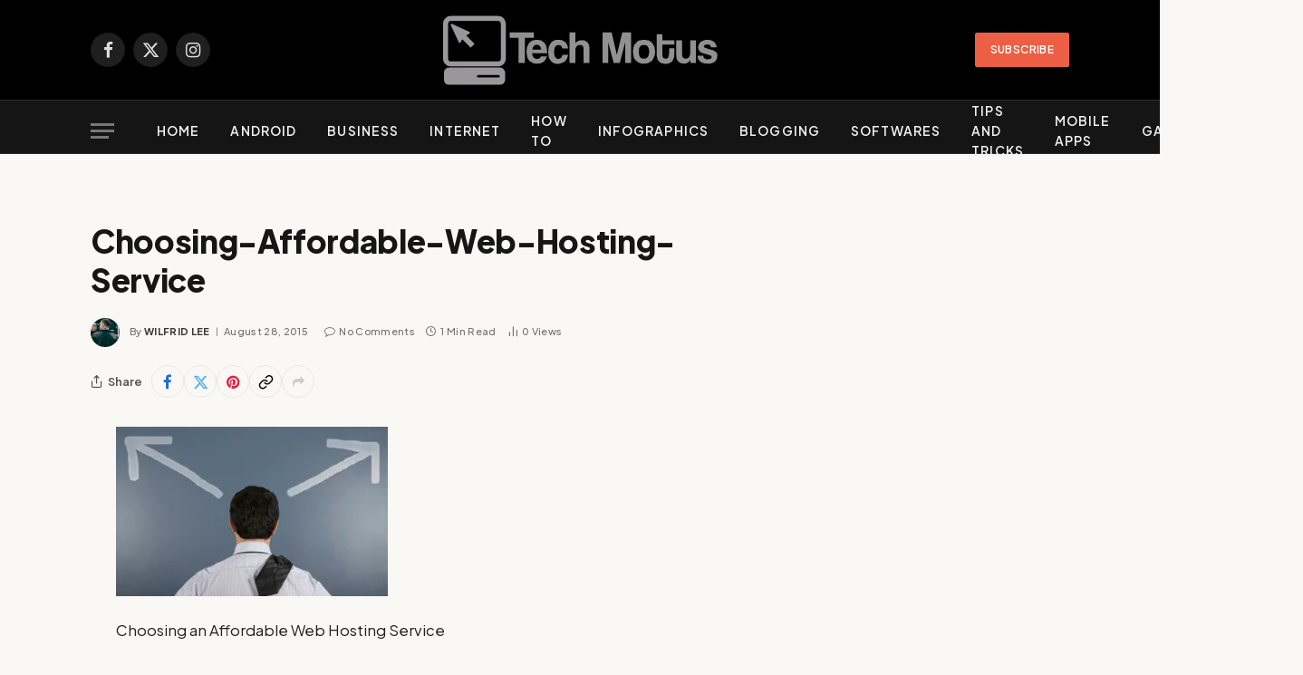

--- FILE ---
content_type: text/html; charset=utf-8
request_url: https://www.google.com/recaptcha/api2/aframe
body_size: 267
content:
<!DOCTYPE HTML><html><head><meta http-equiv="content-type" content="text/html; charset=UTF-8"></head><body><script nonce="yyzSPFDLxClmpvwU-gRX5Q">/** Anti-fraud and anti-abuse applications only. See google.com/recaptcha */ try{var clients={'sodar':'https://pagead2.googlesyndication.com/pagead/sodar?'};window.addEventListener("message",function(a){try{if(a.source===window.parent){var b=JSON.parse(a.data);var c=clients[b['id']];if(c){var d=document.createElement('img');d.src=c+b['params']+'&rc='+(localStorage.getItem("rc::a")?sessionStorage.getItem("rc::b"):"");window.document.body.appendChild(d);sessionStorage.setItem("rc::e",parseInt(sessionStorage.getItem("rc::e")||0)+1);localStorage.setItem("rc::h",'1769622229725');}}}catch(b){}});window.parent.postMessage("_grecaptcha_ready", "*");}catch(b){}</script></body></html>